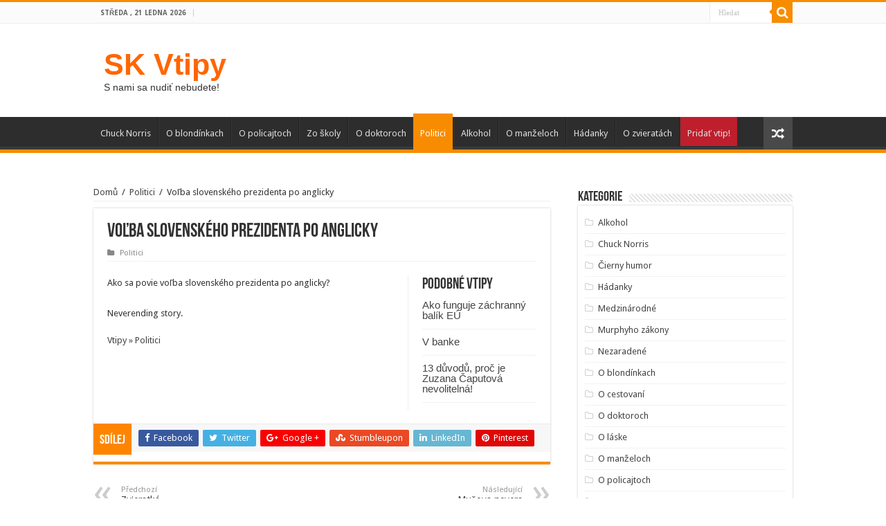

--- FILE ---
content_type: text/html; charset=UTF-8
request_url: https://skvtipy.cz/2014/02/23/volba-slovenskeho-prezidenta-po-anglicky/
body_size: 7849
content:
<!DOCTYPE html>
<html lang="cs" prefix="og: http://ogp.me/ns#">
<head>
<meta charset="UTF-8" />
<link rel="profile" href="http://gmpg.org/xfn/11" />
<link rel="pingback" href="https://skvtipy.cz/xmlrpc.php" />
<title>Voľba slovenského prezidenta po anglicky &#8211; SK Vtipy</title>
<meta property="og:title" content="Voľba slovenského prezidenta po anglicky - SK Vtipy"/>
<meta property="og:type" content="article"/>
<meta property="og:description" content="Ako sa povie voľba slovenského prezidenta po anglicky? Neverending story."/>
<meta property="og:url" content="https://skvtipy.cz/2014/02/23/volba-slovenskeho-prezidenta-po-anglicky/"/>
<meta property="og:site_name" content="SK Vtipy"/>
<meta name='robots' content='max-image-preview:large' />
<link rel='dns-prefetch' href='//fonts.googleapis.com' />
<link rel="alternate" type="application/rss+xml" title="SK Vtipy &raquo; RSS zdroj" href="https://skvtipy.cz/feed/" />
<link rel="alternate" title="oEmbed (JSON)" type="application/json+oembed" href="https://skvtipy.cz/wp-json/oembed/1.0/embed?url=https%3A%2F%2Fskvtipy.cz%2F2014%2F02%2F23%2Fvolba-slovenskeho-prezidenta-po-anglicky%2F" />
<link rel="alternate" title="oEmbed (XML)" type="text/xml+oembed" href="https://skvtipy.cz/wp-json/oembed/1.0/embed?url=https%3A%2F%2Fskvtipy.cz%2F2014%2F02%2F23%2Fvolba-slovenskeho-prezidenta-po-anglicky%2F&#038;format=xml" />
<style id='wp-img-auto-sizes-contain-inline-css' type='text/css'>
img:is([sizes=auto i],[sizes^="auto," i]){contain-intrinsic-size:3000px 1500px}
/*# sourceURL=wp-img-auto-sizes-contain-inline-css */
</style>
<style id='wp-emoji-styles-inline-css' type='text/css'>

	img.wp-smiley, img.emoji {
		display: inline !important;
		border: none !important;
		box-shadow: none !important;
		height: 1em !important;
		width: 1em !important;
		margin: 0 0.07em !important;
		vertical-align: -0.1em !important;
		background: none !important;
		padding: 0 !important;
	}
/*# sourceURL=wp-emoji-styles-inline-css */
</style>
<link rel='stylesheet' id='tie-style-css' href='https://skvtipy.cz/wp-content/themes/sahifa/style.css' type='text/css' media='all' />
<link rel='stylesheet' id='tie-ilightbox-skin-css' href='https://skvtipy.cz/wp-content/themes/sahifa/css/ilightbox/dark-skin/skin.css' type='text/css' media='all' />
<link rel='stylesheet' id='Droid+Sans-css' href='https://fonts.googleapis.com/css?family=Droid+Sans%3Aregular%2C700' type='text/css' media='all' />
<script type="text/javascript" src="https://skvtipy.cz/wp-includes/js/jquery/jquery.min.js" id="jquery-core-js"></script>
<script type="text/javascript" src="https://skvtipy.cz/wp-includes/js/jquery/jquery-migrate.min.js" id="jquery-migrate-js"></script>
<link rel="https://api.w.org/" href="https://skvtipy.cz/wp-json/" /><link rel="alternate" title="JSON" type="application/json" href="https://skvtipy.cz/wp-json/wp/v2/posts/2137" /><link rel="EditURI" type="application/rsd+xml" title="RSD" href="https://skvtipy.cz/xmlrpc.php?rsd" />
<meta name="generator" content="WordPress 6.9" />
<link rel="canonical" href="https://skvtipy.cz/2014/02/23/volba-slovenskeho-prezidenta-po-anglicky/" />
<link rel='shortlink' href='https://skvtipy.cz/?p=2137' />
<link rel="shortcut icon" href="https://skvtipy.cz/wp-content/themes/sahifa/favicon.ico" title="Favicon" />	
<!--[if IE]>
<script type="text/javascript">jQuery(document).ready(function (){ jQuery(".menu-item").has("ul").children("a").attr("aria-haspopup", "true");});</script>
<![endif]-->	
<!--[if lt IE 9]>
<script src="https://skvtipy.cz/wp-content/themes/sahifa/js/html5.js"></script>
<script src="https://skvtipy.cz/wp-content/themes/sahifa/js/selectivizr-min.js"></script>
<![endif]-->
<!--[if IE 9]>
<link rel="stylesheet" type="text/css" media="all" href="https://skvtipy.cz/wp-content/themes/sahifa/css/ie9.css" />
<![endif]-->
<!--[if IE 8]>
<link rel="stylesheet" type="text/css" media="all" href="https://skvtipy.cz/wp-content/themes/sahifa/css/ie8.css" />
<![endif]-->
<!--[if IE 7]>
<link rel="stylesheet" type="text/css" media="all" href="https://skvtipy.cz/wp-content/themes/sahifa/css/ie7.css" />
<![endif]-->


<meta name="viewport" content="width=device-width, initial-scale=1.0" />



<style type="text/css" media="screen"> 


</style> 

		<script type="text/javascript">
			/* <![CDATA[ */
				var sf_position = '0';
				var sf_templates = "<a href=\"{search_url_escaped}\">Zobrazit v\u0161e<\/a>";
				var sf_input = '.search-live';
				jQuery(document).ready(function(){
					jQuery(sf_input).ajaxyLiveSearch({"expand":false,"searchUrl":"https:\/\/skvtipy.cz\/?s=%s","text":"Search","delay":500,"iwidth":180,"width":315,"ajaxUrl":"https:\/\/skvtipy.cz\/wp-admin\/admin-ajax.php","rtl":0});
					jQuery(".live-search_ajaxy-selective-input").keyup(function() {
						var width = jQuery(this).val().length * 8;
						if(width < 50) {
							width = 50;
						}
						jQuery(this).width(width);
					});
					jQuery(".live-search_ajaxy-selective-search").click(function() {
						jQuery(this).find(".live-search_ajaxy-selective-input").focus();
					});
					jQuery(".live-search_ajaxy-selective-close").click(function() {
						jQuery(this).parent().remove();
					});
				});
			/* ]]> */
		</script>
		      <meta name="onesignal" content="wordpress-plugin"/>
            <script>

      window.OneSignalDeferred = window.OneSignalDeferred || [];

      OneSignalDeferred.push(function(OneSignal) {
        var oneSignal_options = {};
        window._oneSignalInitOptions = oneSignal_options;

        oneSignal_options['serviceWorkerParam'] = { scope: '/' };
oneSignal_options['serviceWorkerPath'] = 'OneSignalSDKWorker.js.php';

        OneSignal.Notifications.setDefaultUrl("https://skvtipy.cz");

        oneSignal_options['wordpress'] = true;
oneSignal_options['appId'] = '5750f200-e259-4664-8f10-33591d9c4cd1';
oneSignal_options['allowLocalhostAsSecureOrigin'] = true;
oneSignal_options['httpPermissionRequest'] = { };
oneSignal_options['httpPermissionRequest']['enable'] = true;
oneSignal_options['welcomeNotification'] = { };
oneSignal_options['welcomeNotification']['title'] = "SK Vtipy";
oneSignal_options['welcomeNotification']['message'] = "Ďakujeme za prihlásenie odberu";
oneSignal_options['path'] = "https://skvtipy.cz/wp-content/plugins/onesignal-free-web-push-notifications/sdk_files/";
oneSignal_options['promptOptions'] = { };
oneSignal_options['notifyButton'] = { };
oneSignal_options['notifyButton']['enable'] = true;
oneSignal_options['notifyButton']['position'] = 'bottom-right';
oneSignal_options['notifyButton']['theme'] = 'default';
oneSignal_options['notifyButton']['size'] = 'large';
oneSignal_options['notifyButton']['showCredit'] = true;
oneSignal_options['notifyButton']['text'] = {};
oneSignal_options['notifyButton']['text']['tip.state.unsubscribed'] = 'Prihlásiť k odberu vtipov';
oneSignal_options['notifyButton']['text']['tip.state.subscribed'] = 'Odber vtipov je funkčný';
oneSignal_options['notifyButton']['text']['message.action.subscribed'] = 'Ďakujeme za prihlásenie odberu';
oneSignal_options['notifyButton']['text']['message.action.resubscribed'] = 'Ďakujeme za prihlásenie odberu';
oneSignal_options['notifyButton']['text']['message.action.unsubscribed'] = 'Odber vtipov je zrušený';
oneSignal_options['notifyButton']['text']['dialog.main.title'] = 'Nastavenie notifikácií';
oneSignal_options['notifyButton']['text']['dialog.main.button.subscribe'] = 'Prihlásiť k odberu vtipov';
oneSignal_options['notifyButton']['text']['dialog.main.button.unsubscribe'] = 'Odhlásiť';
              OneSignal.init(window._oneSignalInitOptions);
              OneSignal.Slidedown.promptPush()      });

      function documentInitOneSignal() {
        var oneSignal_elements = document.getElementsByClassName("OneSignal-prompt");

        var oneSignalLinkClickHandler = function(event) { OneSignal.Notifications.requestPermission(); event.preventDefault(); };        for(var i = 0; i < oneSignal_elements.length; i++)
          oneSignal_elements[i].addEventListener('click', oneSignalLinkClickHandler, false);
      }

      if (document.readyState === 'complete') {
           documentInitOneSignal();
      }
      else {
           window.addEventListener("load", function(event){
               documentInitOneSignal();
          });
      }
    </script>
</head>
<body id="top" class="wp-singular post-template-default single single-post postid-2137 single-format-standard wp-theme-sahifa lazy-enabled">

<div class="wrapper-outer">

	<div class="background-cover"></div>

	<aside id="slide-out">
	
			<div class="search-mobile">
			<form method="get" id="searchform-mobile" action="https://skvtipy.cz/">
				<button class="search-button" type="submit" value="Hledat"><i class="fa fa-search"></i></button>	
				<input type="text" id="s-mobile" name="s" title="Hledat" value="Hledat" onfocus="if (this.value == 'Hledat') {this.value = '';}" onblur="if (this.value == '') {this.value = 'Hledat';}"  />
			</form>
		</div><!-- .search-mobile /-->
		
			<div class="social-icons">
				
			</div>

		
		<div id="mobile-menu" ></div>
	</aside><!-- #slide-out /-->

		<div id="wrapper" class="wide-layout">
		<div class="inner-wrapper">

		<header id="theme-header" class="theme-header">
						<div id="top-nav" class="top-nav">
				<div class="container">

							<span class="today-date">Středa , 21 ledna 2026</span>					
				
						<div class="search-block">
						<form method="get" id="searchform-header" action="https://skvtipy.cz/">
							<button class="search-button" type="submit" value="Hledat"><i class="fa fa-search"></i></button>	
							<input class="search-live" type="text" id="s-header" name="s" title="Hledat" value="Hledat" onfocus="if (this.value == 'Hledat') {this.value = '';}" onblur="if (this.value == '') {this.value = 'Hledat';}"  />
						</form>
					</div><!-- .search-block /-->
			<div class="social-icons">
				
			</div>

		
	
				</div><!-- .container /-->
			</div><!-- .top-menu /-->
			
		<div class="header-content">
		
					<a id="slide-out-open" class="slide-out-open" href="#"><span></span></a>
				
			<div class="logo" style=" margin-top:15px; margin-bottom:15px;">
			<h2>				<a  href="https://skvtipy.cz/">SK Vtipy</a>
				<span>S nami sa nudiť nebudete!</span>
							</h2>			</div><!-- .logo /-->
						<div class="clear"></div>
			
		</div>	
													<nav id="main-nav" class="fixed-enabled">
				<div class="container">
				
				
					<div class="main-menu"><ul id="menu-menu-1" class="menu"><li id="menu-item-12900" class="menu-item menu-item-type-taxonomy menu-item-object-category menu-item-12900"><a href="https://skvtipy.cz/category/chuck-norris/">Chuck Norris</a></li>
<li id="menu-item-18232" class="menu-item menu-item-type-taxonomy menu-item-object-category menu-item-18232"><a href="https://skvtipy.cz/category/o-blondinkach/">O blondínkach</a></li>
<li id="menu-item-18233" class="menu-item menu-item-type-taxonomy menu-item-object-category menu-item-18233"><a href="https://skvtipy.cz/category/o-policajtoch/">O policajtoch</a></li>
<li id="menu-item-12903" class="menu-item menu-item-type-taxonomy menu-item-object-category menu-item-12903"><a href="https://skvtipy.cz/category/zo-skoly/">Zo školy</a></li>
<li id="menu-item-12904" class="menu-item menu-item-type-taxonomy menu-item-object-category menu-item-12904"><a href="https://skvtipy.cz/category/o-doktoroch/">O doktoroch</a></li>
<li id="menu-item-18236" class="menu-item menu-item-type-taxonomy menu-item-object-category current-post-ancestor current-menu-parent current-post-parent menu-item-18236"><a href="https://skvtipy.cz/category/politici/">Politici</a></li>
<li id="menu-item-12906" class="menu-item menu-item-type-taxonomy menu-item-object-category menu-item-12906"><a href="https://skvtipy.cz/category/alkohol/">Alkohol</a></li>
<li id="menu-item-18238" class="menu-item menu-item-type-taxonomy menu-item-object-category menu-item-18238"><a href="https://skvtipy.cz/category/o-manzeloch/">O manželoch</a></li>
<li id="menu-item-18239" class="menu-item menu-item-type-taxonomy menu-item-object-category menu-item-18239"><a href="https://skvtipy.cz/category/hadanky/">Hádanky</a></li>
<li id="menu-item-12909" class="menu-item menu-item-type-taxonomy menu-item-object-category menu-item-12909"><a href="https://skvtipy.cz/category/o-zvieratach/">O zvieratách</a></li>
<li id="menu-item-18241" class="menu-item menu-item-type-post_type menu-item-object-page menu-item-18241"><a href="https://skvtipy.cz/pridat-vtip/">Pridať vtip!</a></li>
</ul></div>										<a href="https://skvtipy.cz/?tierand=1" class="random-article ttip" title="Náhodný vtip"><i class="fa fa-random"></i></a>
					
					
				</div>
			</nav><!-- .main-nav /-->
					</header><!-- #header /-->
	
		
	
	
	<div id="main-content" class="container">
			
		
	
	
		
	<div class="content">
	
				
		<div xmlns:v="http://rdf.data-vocabulary.org/#"  id="crumbs"><span typeof="v:Breadcrumb"><a rel="v:url" property="v:title" class="crumbs-home" href="https://skvtipy.cz">Domů</a></span> <span class="delimiter">/</span> <span typeof="v:Breadcrumb"><a rel="v:url" property="v:title" href="https://skvtipy.cz/category/politici/">Politici</a></span> <span class="delimiter">/</span> <span class="current">Voľba slovenského prezidenta po anglicky</span></div>
					
				
						
		<article class="post-listing post-2137 post type-post status-publish format-standard hentry category-politici tag-vtipy-politici" id="the-post">
			
			<div class="post-inner">
			
							<h1 class="name post-title entry-title" itemprop="itemReviewed" itemscope itemtype="http://schema.org/Thing"><span itemprop="name">Voľba slovenského prezidenta po anglicky</span></h1>

						
<p class="post-meta">
	
	
	<span class="post-cats"><i class="fa fa-folder"></i><a href="https://skvtipy.cz/category/politici/" rel="category tag">Politici</a></span>
	
</p>
<div class="clear"></div>
			
				<div class="entry">
					
						<section id="related_posts">
		<div class="block-head">
			<h3>Podobné vtipy</h3><div class="stripe-line"></div>
		</div>
		<div class="post-listing">
						<div class="related-item">
							
				<h3><a href="https://skvtipy.cz/2019/05/23/ako-funguje-zachranny-balik-eu/" rel="bookmark">Ako funguje záchranný balík EÚ</a></h3>
				<p class="post-meta"></p>
			</div>
						<div class="related-item">
							
				<h3><a href="https://skvtipy.cz/2019/05/17/v-banke-2/" rel="bookmark">V banke</a></h3>
				<p class="post-meta"></p>
			</div>
						<div class="related-item">
							
				<h3><a href="https://skvtipy.cz/2019/03/30/13-duvodu-proc-je-zuzana-caputova-nevolitelna/" rel="bookmark">13 důvodů, proč je Zuzana Čaputová nevolitelná!</a></h3>
				<p class="post-meta"></p>
			</div>
						<div class="clear"></div>
		</div>
	</section>
	
					<p><script type="text/javascript" async="true" data-ad-type="iframe v2.0" charset="utf-8" src="//cz.search.etargetnet.com/generic/uni.php?g=ref:47496,background_color:ffffff,background_image:clasic,background_opacity:100,border_color:ffffff,border_style:none,design_name:blue,font:verdana,fsi:10,h_text_color:000000,h_title_color:0066d5,h_title_underline:0,h_url_color:0066d5,h_url_underline:0,hover_back:transparent,logo:1,logo_type:5,area:468x60,tabl:4,text_color:000000,title_color:0066d5,title_underline:0,url_color:0066d5,url_underline:0"></script> </p>
<p>Ako sa povie voľba slovenského prezidenta po anglicky?<br />
<br />Neverending story.</p>
<p><a href=</a></p>
<p> <script type="text/javascript" async="true" data-ad-type="iframe v2.0" charset="utf-8" src="//cz.search.etargetnet.com/generic/uni.php?g=ref:47503,background_color:ffffff,background_image:clasic,background_opacity:100,border_color:ffffff,border_style:none,design_name:blue,font:verdana,fsi:10,h_text_color:000000,h_title_color:0066d5,h_title_underline:0,h_url_color:0066d5,h_url_underline:0,hover_back:transparent,logo:1,logo_type:5,area:468x60,tabl:4,text_color:000000,title_color:0066d5,title_underline:0,url_color:0066d5,url_underline:0"></script></p>
										
									</div><!-- .entry /-->
				<span style="display:none"><a href="https://skvtipy.cz/tag/vtipy-politici/" rel="tag">Vtipy &#187; Politici</a></span>				<span style="display:none" class="updated">2014-02-23</span>
								<div style="display:none" class="vcard author" itemprop="author" itemscope itemtype="http://schema.org/Person"><strong class="fn" itemprop="name"><a href="https://skvtipy.cz/author/jackpot/" title="Příspěvky od Jackpot" rel="author">Jackpot</a></strong></div>
								
				<div class="share-post">
	<span class="share-text">Sdílej</span>
	
		<ul class="flat-social">	
			<li><a href="http://www.facebook.com/sharer.php?u=https://skvtipy.cz/?p=2137" class="social-facebook" rel="external" target="_blank"><i class="fa fa-facebook"></i> <span>Facebook</span></a></li>
		
			<li><a href="https://twitter.com/intent/tweet?text=Vo%C4%BEba+slovensk%C3%A9ho+prezidenta+po+anglicky&url=https://skvtipy.cz/?p=2137" class="social-twitter" rel="external" target="_blank"><i class="fa fa-twitter"></i> <span>Twitter</span></a></li>
				<li><a href="https://plusone.google.com/_/+1/confirm?hl=en&amp;url=https://skvtipy.cz/?p=2137&amp;name=Vo%C4%BEba+slovensk%C3%A9ho+prezidenta+po+anglicky" class="social-google-plus" rel="external" target="_blank"><i class="fa fa-google-plus"></i> <span>Google +</span></a></li>
				<li><a href="http://www.stumbleupon.com/submit?url=https://skvtipy.cz/?p=2137&title=Vo%C4%BEba+slovensk%C3%A9ho+prezidenta+po+anglicky" class="social-stumble" rel="external" target="_blank"><i class="fa fa-stumbleupon"></i> <span>Stumbleupon</span></a></li>
				<li><a href="http://www.linkedin.com/shareArticle?mini=true&url=https://skvtipy.cz/?p=2137&title=Vo%C4%BEba+slovensk%C3%A9ho+prezidenta+po+anglicky" class="social-linkedin" rel="external" target="_blank"><i class="fa fa-linkedin"></i> <span>LinkedIn</span></a></li>
				<li><a href="http://pinterest.com/pin/create/button/?url=https://skvtipy.cz/?p=2137&amp;description=Vo%C4%BEba+slovensk%C3%A9ho+prezidenta+po+anglicky&amp;media=" class="social-pinterest" rel="external" target="_blank"><i class="fa fa-pinterest"></i> <span>Pinterest</span></a></li>
		</ul>
		<div class="clear"></div>
</div> <!-- .share-post -->				<div class="clear"></div>
			</div><!-- .post-inner -->
		</article><!-- .post-listing -->
		
		
				
				
		
						
		<div class="post-navigation">
			<div class="post-previous"><a href="https://skvtipy.cz/2014/02/23/zvieratka/" rel="prev"><span>Předchozí</span> Zvieratká</a></div>
			<div class="post-next"><a href="https://skvtipy.cz/2014/02/23/muzova-nevera/" rel="next"><span>Následující</span> Mužova nevera</a></div>
		</div><!-- .post-navigation -->
			
				
			
	<section id="check-also-box" class="post-listing check-also-right">
		<a href="#" id="check-also-close"><i class="fa fa-close"></i></a>

		<div class="block-head">
			<h3>Přečtěte si také</h3>
		</div>

				<div class="check-also-post">
						
			<h2 class="post-title"><a href="https://skvtipy.cz/2019/02/19/ozvena-2/" rel="bookmark">Ozvena</a></h2>
			<p>Slovenský politik si chce v Tatrách vyskúšať ozvenu. Vylezie na akýsi vrch a do doliny &hellip;</p>
		</div>
			</section>
			
			
				
		
				
	</div><!-- .content -->
<aside id="sidebar">
	<div class="theiaStickySidebar">
<div id="categories-2" class="widget widget_categories"><div class="widget-top"><h4>Kategorie</h4><div class="stripe-line"></div></div>
						<div class="widget-container">
			<ul>
					<li class="cat-item cat-item-2"><a href="https://skvtipy.cz/category/alkohol/">Alkohol</a>
</li>
	<li class="cat-item cat-item-3"><a href="https://skvtipy.cz/category/chuck-norris/">Chuck Norris</a>
</li>
	<li class="cat-item cat-item-4"><a href="https://skvtipy.cz/category/cierny-humor/">Čierny humor</a>
</li>
	<li class="cat-item cat-item-5"><a href="https://skvtipy.cz/category/hadanky/">Hádanky</a>
</li>
	<li class="cat-item cat-item-6"><a href="https://skvtipy.cz/category/medzinarodne/">Medzinárodné</a>
</li>
	<li class="cat-item cat-item-7"><a href="https://skvtipy.cz/category/murphyho-zakony/">Murphyho zákony</a>
</li>
	<li class="cat-item cat-item-8"><a href="https://skvtipy.cz/category/nezaradene/">Nezaradené</a>
</li>
	<li class="cat-item cat-item-10"><a href="https://skvtipy.cz/category/o-blondinkach/">O blondínkach</a>
</li>
	<li class="cat-item cat-item-11"><a href="https://skvtipy.cz/category/o-cestovani/">O cestovaní</a>
</li>
	<li class="cat-item cat-item-12"><a href="https://skvtipy.cz/category/o-doktoroch/">O doktoroch</a>
</li>
	<li class="cat-item cat-item-13"><a href="https://skvtipy.cz/category/o-laske/">O láske</a>
</li>
	<li class="cat-item cat-item-14"><a href="https://skvtipy.cz/category/o-manzeloch/">O manželoch</a>
</li>
	<li class="cat-item cat-item-15"><a href="https://skvtipy.cz/category/o-policajtoch/">O policajtoch</a>
</li>
	<li class="cat-item cat-item-16"><a href="https://skvtipy.cz/category/o-sexe/">O sexe</a>
</li>
	<li class="cat-item cat-item-17"><a href="https://skvtipy.cz/category/o-svokrach/">O svokrách</a>
</li>
	<li class="cat-item cat-item-18"><a href="https://skvtipy.cz/category/o-vojakoch/">O vojakoch</a>
</li>
	<li class="cat-item cat-item-19"><a href="https://skvtipy.cz/category/o-zvieratach/">O zvieratách</a>
</li>
	<li class="cat-item cat-item-20"><a href="https://skvtipy.cz/category/politici/">Politici</a>
</li>
	<li class="cat-item cat-item-21"><a href="https://skvtipy.cz/category/pracovne/">Pracovné</a>
</li>
	<li class="cat-item cat-item-1"><a href="https://skvtipy.cz/category/uncategorized/">Uncategorized</a>
</li>
	<li class="cat-item cat-item-22"><a href="https://skvtipy.cz/category/zo-skoly/">Zo školy</a>
</li>
	<li class="cat-item cat-item-23"><a href="https://skvtipy.cz/category/zo-zivota/">Zo života</a>
</li>
			</ul>

			</div></div><!-- .widget /--><div id="custom_html-2" class="widget_text widget widget_custom_html"><div class="widget-top"><h4>Pravidlá ochrany súkromia</h4><div class="stripe-line"></div></div>
						<div class="widget-container"><div class="textwidget custom-html-widget"><a href="https://skvtipy.cz/pravidla-ochrany-sukromia/">Pravidlá ochrany súkromia</a></div></div></div><!-- .widget /-->	</div><!-- .theiaStickySidebar /-->
</aside><!-- #sidebar /-->	<div class="clear"></div>
</div><!-- .container /-->

<footer id="theme-footer">
	<div id="footer-widget-area" class="footer-3c">

	
	

	
		
	</div><!-- #footer-widget-area -->
	<div class="clear"></div>
</footer><!-- .Footer /-->
				
<div class="clear"></div>
<div class="footer-bottom">
	<div class="container">
		<div class="alignright">
					</div>
				<div class="social-icons">
				
			</div>

		
		<div class="alignleft">
			© Copyright 2026		</div>
		<div class="clear"></div>
	</div><!-- .Container -->
</div><!-- .Footer bottom -->

</div><!-- .inner-Wrapper -->
</div><!-- #Wrapper -->
</div><!-- .Wrapper-outer -->
	<div id="topcontrol" class="fa fa-angle-up" title="Jdi nahoru"></div>
<div id="fb-root"></div>
<script type="speculationrules">
{"prefetch":[{"source":"document","where":{"and":[{"href_matches":"/*"},{"not":{"href_matches":["/wp-*.php","/wp-admin/*","/wp-content/uploads/*","/wp-content/*","/wp-content/plugins/*","/wp-content/themes/sahifa/*","/*\\?(.+)"]}},{"not":{"selector_matches":"a[rel~=\"nofollow\"]"}},{"not":{"selector_matches":".no-prefetch, .no-prefetch a"}}]},"eagerness":"conservative"}]}
</script>
<script type="text/javascript" id="tie-scripts-js-extra">
/* <![CDATA[ */
var tie = {"mobile_menu_active":"true","mobile_menu_top":"","lightbox_all":"true","lightbox_gallery":"true","woocommerce_lightbox":"","lightbox_skin":"dark","lightbox_thumb":"vertical","lightbox_arrows":"","sticky_sidebar":"1","is_singular":"1","SmothScroll":"true","reading_indicator":"","lang_no_results":"Nic nenalezeno","lang_results_found":"V\u00fdsledk\u016f nalezeno"};
//# sourceURL=tie-scripts-js-extra
/* ]]> */
</script>
<script type="text/javascript" src="https://skvtipy.cz/wp-content/themes/sahifa/js/tie-scripts.js" id="tie-scripts-js"></script>
<script type="text/javascript" src="https://skvtipy.cz/wp-content/themes/sahifa/js/ilightbox.packed.js" id="tie-ilightbox-js"></script>
<script type="text/javascript" src="https://skvtipy.cz/wp-content/themes/sahifa/js/search.js" id="tie-search-js"></script>
<script type="text/javascript" src="https://cdn.onesignal.com/sdks/web/v16/OneSignalSDK.page.js" id="remote_sdk-js" defer="defer" data-wp-strategy="defer"></script>
<script id="wp-emoji-settings" type="application/json">
{"baseUrl":"https://s.w.org/images/core/emoji/17.0.2/72x72/","ext":".png","svgUrl":"https://s.w.org/images/core/emoji/17.0.2/svg/","svgExt":".svg","source":{"concatemoji":"https://skvtipy.cz/wp-includes/js/wp-emoji-release.min.js"}}
</script>
<script type="module">
/* <![CDATA[ */
/*! This file is auto-generated */
const a=JSON.parse(document.getElementById("wp-emoji-settings").textContent),o=(window._wpemojiSettings=a,"wpEmojiSettingsSupports"),s=["flag","emoji"];function i(e){try{var t={supportTests:e,timestamp:(new Date).valueOf()};sessionStorage.setItem(o,JSON.stringify(t))}catch(e){}}function c(e,t,n){e.clearRect(0,0,e.canvas.width,e.canvas.height),e.fillText(t,0,0);t=new Uint32Array(e.getImageData(0,0,e.canvas.width,e.canvas.height).data);e.clearRect(0,0,e.canvas.width,e.canvas.height),e.fillText(n,0,0);const a=new Uint32Array(e.getImageData(0,0,e.canvas.width,e.canvas.height).data);return t.every((e,t)=>e===a[t])}function p(e,t){e.clearRect(0,0,e.canvas.width,e.canvas.height),e.fillText(t,0,0);var n=e.getImageData(16,16,1,1);for(let e=0;e<n.data.length;e++)if(0!==n.data[e])return!1;return!0}function u(e,t,n,a){switch(t){case"flag":return n(e,"\ud83c\udff3\ufe0f\u200d\u26a7\ufe0f","\ud83c\udff3\ufe0f\u200b\u26a7\ufe0f")?!1:!n(e,"\ud83c\udde8\ud83c\uddf6","\ud83c\udde8\u200b\ud83c\uddf6")&&!n(e,"\ud83c\udff4\udb40\udc67\udb40\udc62\udb40\udc65\udb40\udc6e\udb40\udc67\udb40\udc7f","\ud83c\udff4\u200b\udb40\udc67\u200b\udb40\udc62\u200b\udb40\udc65\u200b\udb40\udc6e\u200b\udb40\udc67\u200b\udb40\udc7f");case"emoji":return!a(e,"\ud83e\u1fac8")}return!1}function f(e,t,n,a){let r;const o=(r="undefined"!=typeof WorkerGlobalScope&&self instanceof WorkerGlobalScope?new OffscreenCanvas(300,150):document.createElement("canvas")).getContext("2d",{willReadFrequently:!0}),s=(o.textBaseline="top",o.font="600 32px Arial",{});return e.forEach(e=>{s[e]=t(o,e,n,a)}),s}function r(e){var t=document.createElement("script");t.src=e,t.defer=!0,document.head.appendChild(t)}a.supports={everything:!0,everythingExceptFlag:!0},new Promise(t=>{let n=function(){try{var e=JSON.parse(sessionStorage.getItem(o));if("object"==typeof e&&"number"==typeof e.timestamp&&(new Date).valueOf()<e.timestamp+604800&&"object"==typeof e.supportTests)return e.supportTests}catch(e){}return null}();if(!n){if("undefined"!=typeof Worker&&"undefined"!=typeof OffscreenCanvas&&"undefined"!=typeof URL&&URL.createObjectURL&&"undefined"!=typeof Blob)try{var e="postMessage("+f.toString()+"("+[JSON.stringify(s),u.toString(),c.toString(),p.toString()].join(",")+"));",a=new Blob([e],{type:"text/javascript"});const r=new Worker(URL.createObjectURL(a),{name:"wpTestEmojiSupports"});return void(r.onmessage=e=>{i(n=e.data),r.terminate(),t(n)})}catch(e){}i(n=f(s,u,c,p))}t(n)}).then(e=>{for(const n in e)a.supports[n]=e[n],a.supports.everything=a.supports.everything&&a.supports[n],"flag"!==n&&(a.supports.everythingExceptFlag=a.supports.everythingExceptFlag&&a.supports[n]);var t;a.supports.everythingExceptFlag=a.supports.everythingExceptFlag&&!a.supports.flag,a.supports.everything||((t=a.source||{}).concatemoji?r(t.concatemoji):t.wpemoji&&t.twemoji&&(r(t.twemoji),r(t.wpemoji)))});
//# sourceURL=https://skvtipy.cz/wp-includes/js/wp-emoji-loader.min.js
/* ]]> */
</script>
</body>
</html>